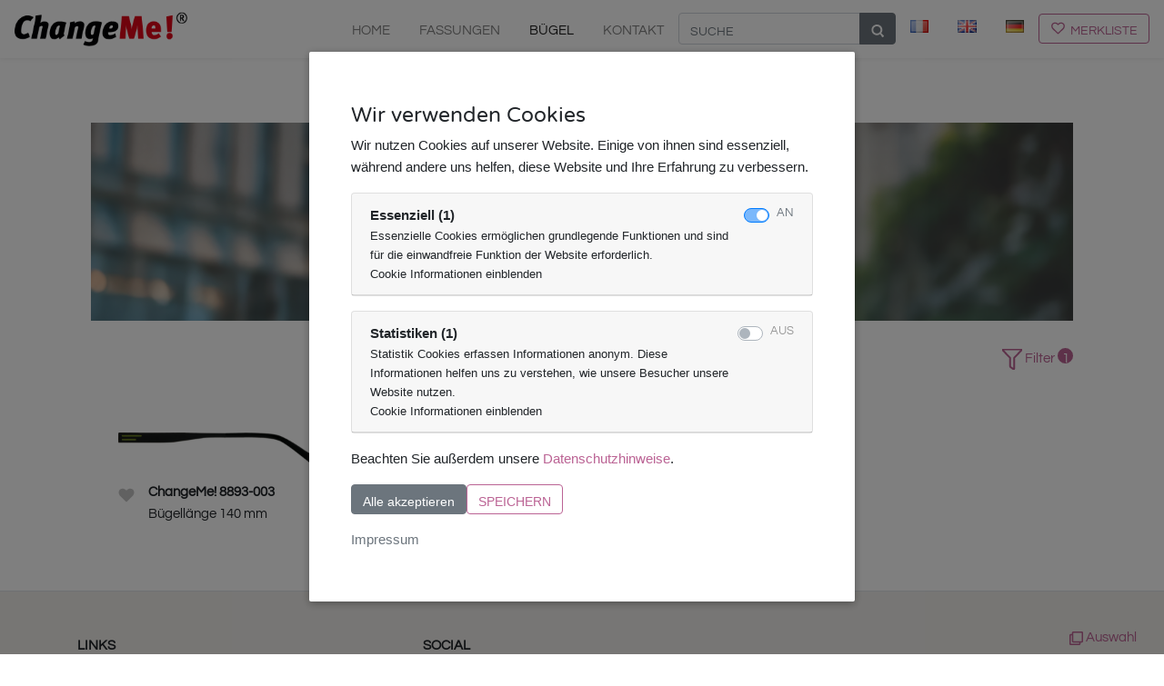

--- FILE ---
content_type: text/html; charset=UTF-8
request_url: https://changeme-brille.de/buegel?genders=Herren
body_size: 6293
content:
<!DOCTYPE html>
<html lang="de">

<head>
    <!-- Required meta tags -->
    <meta charset="utf-8">
    <meta name="viewport" content="width=device-width, initial-scale=1, shrink-to-fit=no">

    <!-- CSRF Token -->
    <meta name="csrf-token" content="mFBMmCarod6W07KH1cjELVpekZsy0pBVfzxjVx8x">

    <title>ChangeMe!</title>

    
            <meta name="robots" content="noindex,follow">
        <link rel="canonical" href="https://changeme-brille.de/buegel">
    
    <!-- Favicon -->
    <link rel="icon" type="image/svg+xml" href="../favicon.svg" sizes="any">
    <link rel="icon" type="image/png" sizes="32x32" href="../favicon-32x32.png">
    <link rel="icon" type="image/png" sizes="16x16" href="../favicon-16x16.png">
    <link rel="shortcut icon" type="image/x-icon" href="../favicon.ico">

    <!-- Styles -->
    
    
    


    <!-- Scripts -->
    
    
    <!-- Livewire Styles -->
<style >
    [wire\:loading], [wire\:loading\.delay], [wire\:loading\.inline-block], [wire\:loading\.inline], [wire\:loading\.block], [wire\:loading\.flex], [wire\:loading\.table], [wire\:loading\.grid], [wire\:loading\.inline-flex] {
        display: none;
    }

    [wire\:loading\.delay\.shortest], [wire\:loading\.delay\.shorter], [wire\:loading\.delay\.short], [wire\:loading\.delay\.long], [wire\:loading\.delay\.longer], [wire\:loading\.delay\.longest] {
        display:none;
    }

    [wire\:offline] {
        display: none;
    }

    [wire\:dirty]:not(textarea):not(input):not(select) {
        display: none;
    }

    input:-webkit-autofill, select:-webkit-autofill, textarea:-webkit-autofill {
        animation-duration: 50000s;
        animation-name: livewireautofill;
    }

    @keyframes livewireautofill { from {} }
</style>
    <!-- Scripts -->
    <link rel="preload" as="style" href="https://changeme-brille.de/build/assets/app-4d324041.css" /><link rel="preload" as="style" href="https://changeme-brille.de/build/assets/app-887efb0d.css" /><link rel="modulepreload" href="https://changeme-brille.de/build/assets/app-f50a8132.js" /><link rel="stylesheet" href="https://changeme-brille.de/build/assets/app-4d324041.css" /><link rel="stylesheet" href="https://changeme-brille.de/build/assets/app-887efb0d.css" /><script type="module" src="https://changeme-brille.de/build/assets/app-f50a8132.js"></script>    
</head>

<body>
    
    
    <div>
        <!-- Navbar large -->
        <nav class="navbar navbar-expand-xl navbar-light fixed-top bg-light">

    <a class="navbar-brand" href="/">
        <img src="/img/logo.png" style="width:190px">
    </a>

    <button class="navbar-toggler" type="button" data-toggle="collapse" data-target="#navbarCollapse"
        aria-controls="navbarCollapse" aria-expanded="false" aria-label="Toggle navigation">
        <span class="navbar-toggler-icon"></span>
    </button>
    <div class="collapse navbar-collapse" id="navbarCollapse">
        <ul class="navbar-nav ml-auto">
            <li class="nav-item">
                <a class="nav-link " href="/">
                    Home
                </a>
            </li>
            <li class="nav-item">
                <a class="nav-link "
                    href="/fassungen">
                    Fassungen
                </a>
            </li>
            <li class="nav-item">
                <a class="nav-link active"
                    href="/buegel">
                    Bügel
                </a>
            </li>
            
            <li class="nav-item">
                <a class="nav-link "
                    href="/kontakt">
                    Kontakt
                </a>
            </li>

            <li>
                <form action="/suchen" method="get"
                    role="search">
                    <div class="input-group input-group-small">
                        <input type="text" name="q" class="form-control"
                            placeholder="Suche"
                            style="max-height: 35px; text-transform: uppercase;">
                        <div class="input-group-append">
                            <button class="btn btn-secondary" type="submit" style="max-height: 35px;">
                                <svg aria-hidden="true" focusable="false" xmlns="http://www.w3.org/2000/svg"
                                    viewBox="0 0 512 512" style="height: 1em; width: 1em;">
                                    <path fill="currentColor"
                                        d="M505 442.7L405.3 343c28.4-34.9 45.7-79.4 45.7-128C451 96.5 354.5 0 232.5 0S14 96.5 14 215s96.5 215 215 215c48.6 0 93.1-17.3 128-45.7L442.7 505c9.4 9.4 24.6 9.4 33.9 0l28.3-28.3c9.5-9.4 9.5-24.6.1-33.9zM229 362c-81.4 0-147-65.6-147-147S147.6 68 229 68s147 65.6 147 147-65.6 147-147 147z" />
                                </svg>
                            </button>
                        </div>
                    </div>
                </form>
            </li>

            <li>
                <div id="div-flags">
                    <a href="/fr" lang="fr" xml:lang="fr"><img src="/img/flag_fr.png" width=""
                            height="" class="header-flag nav-link" alt="français" title="français"
                            border="0"></a>
                    <a href="/en" lang="en" xml:lang="en"><img src="/img/flag_gb.png" width=""
                            height="" class="header-flag nav-link" alt="english" title="english"
                            border="0"></a>
                    <a href="/" lang="de" xml:lang="de"><img src="/img/flag_de.png" width=""
                            height="" class="header-flag nav-link" alt="deutsch" title="deutsch"
                            border="0"></a>
                </div>
            </li>
        </ul>

        <a href="/merkliste">
            <button class="btn btn-main my-2 my-sm-0 d-flex" type="submit">
                <svg class="svg-inline--fa fa-heart fa-w-18"
                    style="margin-right: 5px; margin-top: -3px; width: 17px; height: 1em;" aria-hidden="true"
                    data-prefix="far" data-icon="heart" role="img" xmlns="http://www.w3.org/2000/svg"
                    viewBox="0 0 576 512" data-fa-i2svg="">
                    <path fill="currentColor"
                        d="M257.3 475.4L92.5 313.6C85.4 307 24 248.1 24 174.8 24 84.1 80.8 24 176 24c41.4 0 80.6 22.8 112 49.8 31.3-27 70.6-49.8 112-49.8 91.7 0 152 56.5 152 150.8 0 52-31.8 103.5-68.1 138.7l-.4.4-164.8 161.5a43.7 43.7 0 0 1-61.4 0zM125.9 279.1L288 438.3l161.8-158.7c27.3-27 54.2-66.3 54.2-104.8C504 107.9 465.8 72 400 72c-47.2 0-92.8 49.3-112 68.4-17-17-64-68.4-112-68.4-65.9 0-104 35.9-104 102.8 0 37.3 26.7 78.9 53.9 104.3z">
                    </path>
                </svg> Merkliste
            </button>
        </a>
    </div>
</nav>

        <main role="main" class="container">
    <div class="text-center pt-4 pb-3">
    <h1>Kollektion</h1>
</div>

<section id="header">
    <div class="container">
        <img
        class="img-fluid"
        alt="ChangeMe! Bügel"
        src="https://backend.vistan-brillen.de/storage/files/images/slider/2026_01_Banner_ChangeMe_11812x2386.jpg">
    </div>
</section>
    <section id="settings">
    <div class="container">
        <div class="row">

            <div class="col-8 offset-2 text-center">
                <div class="btn-group" role="group" aria-label="Fassungen und Bügel">
                    <a href="/fassungen" class="btn btn-main ">Fassungen</a><a href="/buegel" class="btn btn-main active">Bügel</a>
                </div>
            </div>

            <div class="col-2 text-right">
                <div id="toggleFilter" class="filter-btn" data-toggle="collapse" data-target="#filter" aria-expanded="false" aria-controls="filter">
                    <svg class="svg-inline--fa fa-filter" viewBox="0 0 512 512" xmlns="http://www.w3.org/2000/svg">
                        <path d="m295.9 499c-2.2 0-4.3-.7-6.2-2l-80-56c-2.9-2.1-4.7-5.4-4.7-9v-206.1c0-3.4-1.4-6.8-3.8-9.2l-184.9-184.9c-4.8-4.8-3-10.4-2.4-12 .7-1.6 3.3-6.8 10.1-6.8h464c6.8 0 9.5 5.2 10.1 6.8.7 1.6 2.4 7.2-2.4 12l-184.9 185c-2.4 2.4-3.8 5.7-3.8 9.2v262c0 3.9-1.8 6.5-3.3 7.9-2.1 2-5 3.1-7.8 3.1z"></path>
                        <clipPath id="filterMaske">
                            <path d="m295.9 499c-2.2 0-4.3-.7-6.2-2l-80-56c-2.9-2.1-4.7-5.4-4.7-9v-206.1c0-3.4-1.4-6.8-3.8-9.2l-184.9-184.9c-4.8-4.8-3-10.4-2.4-12 .7-1.6 3.3-6.8 10.1-6.8h464c6.8 0 9.5 5.2 10.1 6.8.7 1.6 2.4 7.2-2.4 12l-184.9 185c-2.4 2.4-3.8 5.7-3.8 9.2v262c0 3.9-1.8 6.5-3.3 7.9-2.1 2-5 3.1-7.8 3.1z"></path>
                        </clipPath>
                        <g clip-path="url(#filterMaske)">
                            <rect height="100%" width="100%"></rect>
                        </g>
                    </svg> Filter
                    <div id="filterCounter">1</div>
                </div>
            </div>

        </div>

        <!-- Filter -->
        <div id="filter" class="collapse" data-artikeltyp="buegel">

            <div class="filter-container">

                <div id="closeFilterBtn" class="btn-close" data-toggle="collapse" data-target="#filter" aria-expanded="false" aria-controls="filter">
                    <svg xmlns="http://www.w3.org/2000/svg" viewBox="0 0 16.26 16.26"><line class="cls-1" x1="15.56" y1="15.56" x2="0.71" y2="0.71"></line><line class="cls-1" x1="15.56" y1="0.71" x2="0.71" y2="15.56"></line></svg>
                </div>

                <div class="spalte">
                    <div class="item">
                        <a href="/buegel">Alle Filter zurücksetzen</a>
                    </div>

                                        <div class="item">
                        <div class="title" style="font-size:1rem;"><span><a class="resetFilter" data-filter="kollektionen">Alle anzeigen</a></span></div>
                        <div id="kollektionen" class="button-cloud">
                                                        <label class="radio-btn-container">
                                <a class="btn btn-main radio-btn-checkmark " href="/buegel?collection=198">Winter</a>
                            </label>
                                                        <label class="radio-btn-container">
                                <a class="btn btn-main radio-btn-checkmark " href="/buegel?collection=197">Your style</a>
                            </label>
                                                        <label class="radio-btn-container">
                                <a class="btn btn-main radio-btn-checkmark " href="/buegel?collection=194">Vitrine</a>
                            </label>
                                                        <label class="radio-btn-container">
                                <a class="btn btn-main radio-btn-checkmark " href="/buegel?collection=193">Herbst Outfit</a>
                            </label>
                                                        <label class="radio-btn-container">
                                <a class="btn btn-main radio-btn-checkmark " href="/buegel?collection=192">Textil</a>
                            </label>
                                                        <label class="radio-btn-container">
                                <a class="btn btn-main radio-btn-checkmark " href="/buegel?collection=191">orange-blau</a>
                            </label>
                                                        <label class="radio-btn-container">
                                <a class="btn btn-main radio-btn-checkmark " href="/buegel?collection=190">Strand</a>
                            </label>
                                                        <label class="radio-btn-container">
                                <a class="btn btn-main radio-btn-checkmark " href="/buegel?collection=189">Schwarz-Weiß</a>
                            </label>
                                                    </div>
                    </div>
                    
                    <div class="item">
                        <div class="title">Damen und Herren <span><a class="resetFilter" href="/buegel?">zurücksetzen</a></span></div>
                        <div id="zielgruppen" class="button-cloud">
                                                        <label class="radio-btn-container">
                                
                                <a href="/buegel?genders=Herren,Damen">
                                    <span class="btn btn-main radio-btn-checkmark ">Damen</span>
                                </a>
                            </label>
                                                        <label class="radio-btn-container">
                                
                                <a href="/buegel">
                                    <span class="btn btn-main radio-btn-checkmark active">Herren</span>
                                </a>
                            </label>
                                                    </div>
                    </div>
                </div>

                <div class="spalte">
                    <div class="item">
                        <div class="title">Farbe <span><a class="resetFilter" href="/buegel?genders=Herren">zurücksetzen</a></span></div>
                        <div id="farben" class="button-cloud">
                                                        <label class="radio-btn-container text-schwarz">
                                <a href="/buegel?genders=Herren&amp;colors=aubergine">
                                    <span class="radio-btn-checkmark aubergine "></span>
                                </a>
                            </label>
                                                        <label class="radio-btn-container text-schwarz">
                                <a href="/buegel?genders=Herren&amp;colors=blau">
                                    <span class="radio-btn-checkmark blau "></span>
                                </a>
                            </label>
                                                        <label class="radio-btn-container text-schwarz">
                                <a href="/buegel?genders=Herren&amp;colors=braun">
                                    <span class="radio-btn-checkmark braun "></span>
                                </a>
                            </label>
                                                        <label class="radio-btn-container text-schwarz">
                                <a href="/buegel?genders=Herren&amp;colors=gelb-gold">
                                    <span class="radio-btn-checkmark gelb-gold "></span>
                                </a>
                            </label>
                                                        <label class="radio-btn-container text-schwarz">
                                <a href="/buegel?genders=Herren&amp;colors=gold">
                                    <span class="radio-btn-checkmark gold "></span>
                                </a>
                            </label>
                                                        <label class="radio-btn-container text-schwarz">
                                <a href="/buegel?genders=Herren&amp;colors=grau">
                                    <span class="radio-btn-checkmark grau "></span>
                                </a>
                            </label>
                                                        <label class="radio-btn-container text-schwarz">
                                <a href="/buegel?genders=Herren&amp;colors=grün">
                                    <span class="radio-btn-checkmark gruen "></span>
                                </a>
                            </label>
                                                        <label class="radio-btn-container text-schwarz">
                                <a href="/buegel?genders=Herren&amp;colors=gun">
                                    <span class="radio-btn-checkmark gun "></span>
                                </a>
                            </label>
                                                        <label class="radio-btn-container text-schwarz">
                                <a href="/buegel?genders=Herren&amp;colors=orange">
                                    <span class="radio-btn-checkmark orange "></span>
                                </a>
                            </label>
                                                        <label class="radio-btn-container text-schwarz">
                                <a href="/buegel?genders=Herren&amp;colors=pink-rose">
                                    <span class="radio-btn-checkmark pink-rose "></span>
                                </a>
                            </label>
                                                        <label class="radio-btn-container text-schwarz">
                                <a href="/buegel?genders=Herren&amp;colors=rot">
                                    <span class="radio-btn-checkmark rot "></span>
                                </a>
                            </label>
                                                        <label class="radio-btn-container text-schwarz">
                                <a href="/buegel?genders=Herren&amp;colors=schwarz">
                                    <span class="radio-btn-checkmark schwarz "></span>
                                </a>
                            </label>
                                                        <label class="radio-btn-container text-schwarz">
                                <a href="/buegel?genders=Herren&amp;colors=silber">
                                    <span class="radio-btn-checkmark silber "></span>
                                </a>
                            </label>
                                                        <label class="radio-btn-container text-schwarz">
                                <a href="/buegel?genders=Herren&amp;colors=violett">
                                    <span class="radio-btn-checkmark violett "></span>
                                </a>
                            </label>
                                                        <label class="radio-btn-container text-schwarz">
                                <a href="/buegel?genders=Herren&amp;colors=weiss">
                                    <span class="radio-btn-checkmark weiss "></span>
                                </a>
                            </label>
                                                        <label class="radio-btn-container text-schwarz">
                                <a href="/buegel?genders=Herren&amp;colors=weiss-transparent">
                                    <span class="radio-btn-checkmark weiss-transparent "></span>
                                </a>
                            </label>
                                                    </div>
                    </div>

                    <div class="item">
                        <div class="title">Material <a class="resetFilter" href="/buegel?genders=Herren">zurücksetzen</a></div>
                        <div id="material" class="button-cloud">
                                                        <label class="radio-btn-container">
                                <a href="/buegel?genders=Herren&amp;materials=Acetat">
                                    <span class="btn btn-main radio-btn-checkmark ">Acetat</span>
                                </a>
                            </label>
                                                        <label class="radio-btn-container">
                                <a href="/buegel?genders=Herren&amp;materials=Edelstahl">
                                    <span class="btn btn-main radio-btn-checkmark ">Edelstahl</span>
                                </a>
                            </label>
                                                        <label class="radio-btn-container">
                                <a href="/buegel?genders=Herren&amp;materials=Grilamid">
                                    <span class="btn btn-main radio-btn-checkmark ">Grilamid</span>
                                </a>
                            </label>
                                                        <label class="radio-btn-container">
                                <a href="/buegel?genders=Herren&amp;materials=Metall">
                                    <span class="btn btn-main radio-btn-checkmark ">Metall</span>
                                </a>
                            </label>
                                                    </div>
                    </div>


                                        <div class="item">
                        <div class="title">
                            Bügellänge in mm
                            <a class="resetFilter" href="/buegel?genders=Herren">zurücksetzen</a>
                        </div>
                        <div id="groesse" class="button-cloud">
                                                        <label class="radio-btn-container">
                                <a href="/buegel?genders=Herren&amp;sizes=130">
                                    <span class="btn btn-main radio-btn-checkmark ">130</span>
                                </a>
                            </label>
                                                        <label class="radio-btn-container">
                                <a href="/buegel?genders=Herren&amp;sizes=135">
                                    <span class="btn btn-main radio-btn-checkmark ">135</span>
                                </a>
                            </label>
                                                        <label class="radio-btn-container">
                                <a href="/buegel?genders=Herren&amp;sizes=140">
                                    <span class="btn btn-main radio-btn-checkmark ">140</span>
                                </a>
                            </label>
                                                    </div>
                    </div>
                    

                    

                                    </div>
            </div>
        </div>
    </div>
</section>
    <div class="container">


    <div wire:id="ggJbfuwZPWeLQU2TGLzQ" wire:initial-data="{&quot;fingerprint&quot;:{&quot;id&quot;:&quot;ggJbfuwZPWeLQU2TGLzQ&quot;,&quot;name&quot;:&quot;article-modal&quot;,&quot;locale&quot;:&quot;de&quot;,&quot;path&quot;:&quot;buegel&quot;,&quot;method&quot;:&quot;GET&quot;,&quot;v&quot;:&quot;acj&quot;},&quot;effects&quot;:{&quot;listeners&quot;:[&quot;openProductDetailModal&quot;,&quot;closeProductDetailModal&quot;]},&quot;serverMemo&quot;:{&quot;children&quot;:[],&quot;errors&quot;:[],&quot;htmlHash&quot;:&quot;d00250d8&quot;,&quot;data&quot;:{&quot;open&quot;:false,&quot;locale&quot;:&quot;de&quot;,&quot;article&quot;:null,&quot;articleNumber&quot;:null},&quot;dataMeta&quot;:[],&quot;checksum&quot;:&quot;c6b85daa54ce49f170ddac83773cf97ff802545fce41b08051c1ee75b74d4cf4&quot;}}" style="position:relative; z-index: 1;" id="article-modal">
    </div>

<!-- Livewire Component wire-end:ggJbfuwZPWeLQU2TGLzQ -->
    <div class="image-grid">
                            <article class="image-cell shown">
                <div class="image-basic" data-id="889300340222">
                    <img class="basic-img" alt="ChangeMe! 8893-3" src="/img/buegel-background.jpg"
                        srcset="https://backend.vistan-brillen.de/storage/products/buegel/350/8893-3.png 1x, https://backend.vistan-brillen.de/storage/products/buegel/700/8893-3.png 2x"
                        onclick="Livewire.emit('openProductDetailModal', '889300340222')">
                    <div class="beschreibung">
                        <div wire:id="Lpov9HWUyouSeuwAqjNW" wire:initial-data="{&quot;fingerprint&quot;:{&quot;id&quot;:&quot;Lpov9HWUyouSeuwAqjNW&quot;,&quot;name&quot;:&quot;favorite-button&quot;,&quot;locale&quot;:&quot;de&quot;,&quot;path&quot;:&quot;buegel&quot;,&quot;method&quot;:&quot;GET&quot;,&quot;v&quot;:&quot;acj&quot;},&quot;effects&quot;:{&quot;listeners&quot;:[]},&quot;serverMemo&quot;:{&quot;children&quot;:[],&quot;errors&quot;:[],&quot;htmlHash&quot;:&quot;a3dda04e&quot;,&quot;data&quot;:{&quot;articleNumber&quot;:889300340222,&quot;fav&quot;:null,&quot;type&quot;:&quot;buegel&quot;,&quot;active&quot;:null},&quot;dataMeta&quot;:[],&quot;checksum&quot;:&quot;042b2bb99f39e499bd75d07ba5274b7106ae2c16a93fc00c9efcacc85c5f2c0c&quot;}}" wire:click="toggleFav" class="herz-label">
    <svg aria-hidden="true" focusable="false" xmlns="http://www.w3.org/2000/svg" viewBox="0 0 576 512"
        style="height: 1em; width: 1em;">
        <path fill="currentColor"
            d="M414.9 24C361.8 24 312 65.7 288 89.3 264 65.7 214.2 24 161.1 24 70.3 24 16 76.9 16 165.5c0 72.6 66.8 133.3 69.2 135.4l187 180.8c8.8 8.5 22.8 8.5 31.6 0l186.7-180.2c2.7-2.7 69.5-63.5 69.5-136C560 76.9 505.7 24 414.9 24z" />
    </svg>
</div>

<!-- Livewire Component wire-end:Lpov9HWUyouSeuwAqjNW -->                        <p onclick="Livewire.emit('openProductDetailModal', '889300340222')">
                            <span class="font-weight-bold">ChangeMe! 8893-003<br></span>
                                                            Bügellänge 140 mm
                                                    </p>
                    </div>

                    <div class="arrow-up"></div>
                </div>
            </article>
                    <article class="image-cell shown">
                <div class="image-basic" data-id="889300240222">
                    <img class="basic-img" alt="ChangeMe! 8893-2" src="/img/buegel-background.jpg"
                        srcset="https://backend.vistan-brillen.de/storage/products/buegel/350/8893-2.png 1x, https://backend.vistan-brillen.de/storage/products/buegel/700/8893-2.png 2x"
                        onclick="Livewire.emit('openProductDetailModal', '889300240222')">
                    <div class="beschreibung">
                        <div wire:id="mTahWmylWVkYym6lgc7f" wire:initial-data="{&quot;fingerprint&quot;:{&quot;id&quot;:&quot;mTahWmylWVkYym6lgc7f&quot;,&quot;name&quot;:&quot;favorite-button&quot;,&quot;locale&quot;:&quot;de&quot;,&quot;path&quot;:&quot;buegel&quot;,&quot;method&quot;:&quot;GET&quot;,&quot;v&quot;:&quot;acj&quot;},&quot;effects&quot;:{&quot;listeners&quot;:[]},&quot;serverMemo&quot;:{&quot;children&quot;:[],&quot;errors&quot;:[],&quot;htmlHash&quot;:&quot;a3dda04e&quot;,&quot;data&quot;:{&quot;articleNumber&quot;:889300240222,&quot;fav&quot;:null,&quot;type&quot;:&quot;buegel&quot;,&quot;active&quot;:null},&quot;dataMeta&quot;:[],&quot;checksum&quot;:&quot;3baab611b4898b7aef4879845e02b876011b186245eb0dc38bfb8c093cb1bea0&quot;}}" wire:click="toggleFav" class="herz-label">
    <svg aria-hidden="true" focusable="false" xmlns="http://www.w3.org/2000/svg" viewBox="0 0 576 512"
        style="height: 1em; width: 1em;">
        <path fill="currentColor"
            d="M414.9 24C361.8 24 312 65.7 288 89.3 264 65.7 214.2 24 161.1 24 70.3 24 16 76.9 16 165.5c0 72.6 66.8 133.3 69.2 135.4l187 180.8c8.8 8.5 22.8 8.5 31.6 0l186.7-180.2c2.7-2.7 69.5-63.5 69.5-136C560 76.9 505.7 24 414.9 24z" />
    </svg>
</div>

<!-- Livewire Component wire-end:mTahWmylWVkYym6lgc7f -->                        <p onclick="Livewire.emit('openProductDetailModal', '889300240222')">
                            <span class="font-weight-bold">ChangeMe! 8893-002<br></span>
                                                            Bügellänge 140 mm
                                                    </p>
                    </div>

                    <div class="arrow-up"></div>
                </div>
            </article>
                    <article class="image-cell shown">
                <div class="image-basic" data-id="889300140222">
                    <img class="basic-img" alt="ChangeMe! 8893-1" src="/img/buegel-background.jpg"
                        srcset="https://backend.vistan-brillen.de/storage/products/buegel/350/8893-1.png 1x, https://backend.vistan-brillen.de/storage/products/buegel/700/8893-1.png 2x"
                        onclick="Livewire.emit('openProductDetailModal', '889300140222')">
                    <div class="beschreibung">
                        <div wire:id="C6GWqOrWze0zrVC76VPc" wire:initial-data="{&quot;fingerprint&quot;:{&quot;id&quot;:&quot;C6GWqOrWze0zrVC76VPc&quot;,&quot;name&quot;:&quot;favorite-button&quot;,&quot;locale&quot;:&quot;de&quot;,&quot;path&quot;:&quot;buegel&quot;,&quot;method&quot;:&quot;GET&quot;,&quot;v&quot;:&quot;acj&quot;},&quot;effects&quot;:{&quot;listeners&quot;:[]},&quot;serverMemo&quot;:{&quot;children&quot;:[],&quot;errors&quot;:[],&quot;htmlHash&quot;:&quot;a3dda04e&quot;,&quot;data&quot;:{&quot;articleNumber&quot;:889300140222,&quot;fav&quot;:null,&quot;type&quot;:&quot;buegel&quot;,&quot;active&quot;:null},&quot;dataMeta&quot;:[],&quot;checksum&quot;:&quot;05095849d8e26f17cf95af693f7f676f144bd147d38f676a9f8810897801f081&quot;}}" wire:click="toggleFav" class="herz-label">
    <svg aria-hidden="true" focusable="false" xmlns="http://www.w3.org/2000/svg" viewBox="0 0 576 512"
        style="height: 1em; width: 1em;">
        <path fill="currentColor"
            d="M414.9 24C361.8 24 312 65.7 288 89.3 264 65.7 214.2 24 161.1 24 70.3 24 16 76.9 16 165.5c0 72.6 66.8 133.3 69.2 135.4l187 180.8c8.8 8.5 22.8 8.5 31.6 0l186.7-180.2c2.7-2.7 69.5-63.5 69.5-136C560 76.9 505.7 24 414.9 24z" />
    </svg>
</div>

<!-- Livewire Component wire-end:C6GWqOrWze0zrVC76VPc -->                        <p onclick="Livewire.emit('openProductDetailModal', '889300140222')">
                            <span class="font-weight-bold">ChangeMe! 8893-001<br></span>
                                                            Bügellänge 140 mm
                                                    </p>
                    </div>

                    <div class="arrow-up"></div>
                </div>
            </article>
            </div>
</div>
        <div id="merklisteLeiste" x-data="{ showMerkliste: false }">
    <div id="auswahlEinBtn" @click="showMerkliste = !showMerkliste">
        <svg aria-hidden="true" focusable="false" xmlns="http://www.w3.org/2000/svg" viewBox="0 0 512 512"
            style="height: 1em; width: 1em;">
            <path fill="currentColor"
                d="M464 0H144c-26.51 0-48 21.49-48 48v48H48C21.49 96 0 117.49 0 144v320c0 26.51 21.49 48 48 48h320c26.51 0 48-21.49 48-48v-48h48c26.51 0 48-21.49 48-48V48c0-26.51-21.49-48-48-48zM362 464H54a6 6 0 0 1-6-6V150a6 6 0 0 1 6-6h42v224c0 26.51 21.49 48 48 48h224v42a6 6 0 0 1-6 6zm96-96H150a6 6 0 0 1-6-6V54a6 6 0 0 1 6-6h308a6 6 0 0 1 6 6v308a6 6 0 0 1-6 6z" />
        </svg>
        <span id="merklisteButtonToggleText">Auswahl</span>
    </div>

    <div class="merkliste-toggle-wrapper" x-show="showMerkliste">
        <div class="overflow-container">
            <div id="merklisteLeisteAuswahl">
                            </div>
        </div>
    </div>

</div>
</main>

        <!-- Footer -->
        <footer class="pt-4 pb-5 mt-md-5 pt-md-5 border-top">
    <div class="container">
        <div class="row">
            <div class="col-6 col-md-4">
                <div class="text-uppercase font-weight-bold mb-2">Links</div>
                <ul class="list-unstyled text-small">
                    <li>
                        <a class="text-secondary" href="https://www.vistan-brillen.de" title="Zum Händler Login" target="blank">
                            Händler Login
                        </a>
                    </li>
                    <li>
                        <a class="text-secondary" title="Impressum" href="/impressum">
                            Impressum
                        </a>
                    </li>
                    <li>
                        <a class="text-secondary" title="Datenschutzerklärung" target="blank" href="/datenschutz">
                            Datenschutz
                        </a>
                    </li>
                    <li>
                        <a class="text-secondary" title="Konformitätserklärung" target="blank"
                            href="https://vistan-brillen.de/konformitaetserklaerung">
                            Konformitätserklärung
                        </a>
                    </li>
                    <li>
                        <a class="text-secondary" href="#" id="dacklCookieNoticeButton" title="Cookie-Einstellungen">
                            Cookie-Einstellungen
                        </a>
                    </li>
                </ul>
            </div>
            <div class="col-6 col-md-4">
                <div class="text-uppercase font-weight-bold mb-2">Social</div>
                <div class="social-icons">
                    <a href="https://de-de.facebook.com/ChangeMeBrille/" title="facebook" target="_blank" rel="noopener" class="mr-2"><img src="/img/icons/facebook.png" alt="facebook" title="facebook"></a>
                    <a href="https://www.instagram.com/changeme_brille/" title="instagram" target="_blank" rel="noopener" class="mr-2"><img src="/img/icons/instagram.png" alt="instagram" title="instagram"></a>
                </div>
            </div>

        </div>
    </div>
</footer>

        <div id="app">
            <dackl-cookie-notice lang="de"></dackl-cookie-notice>
        </div>
    </div>

    <!-- Livewire Scripts -->

<script src="/livewire/livewire.js?id=90730a3b0e7144480175" data-turbo-eval="false" data-turbolinks-eval="false" ></script>
<script data-turbo-eval="false" data-turbolinks-eval="false" >
    if (window.livewire) {
	    console.warn('Livewire: It looks like Livewire\'s @livewireScripts JavaScript assets have already been loaded. Make sure you aren\'t loading them twice.')
	}

    window.livewire = new Livewire();
    window.livewire.devTools(true);
    window.Livewire = window.livewire;
    window.livewire_app_url = '';
    window.livewire_token = 'mFBMmCarod6W07KH1cjELVpekZsy0pBVfzxjVx8x';

	/* Make sure Livewire loads first. */
	if (window.Alpine) {
	    /* Defer showing the warning so it doesn't get buried under downstream errors. */
	    document.addEventListener("DOMContentLoaded", function () {
	        setTimeout(function() {
	            console.warn("Livewire: It looks like AlpineJS has already been loaded. Make sure Livewire\'s scripts are loaded before Alpine.\\n\\n Reference docs for more info: http://laravel-livewire.com/docs/alpine-js")
	        })
	    });
	}

	/* Make Alpine wait until Livewire is finished rendering to do its thing. */
    window.deferLoadingAlpine = function (callback) {
        window.addEventListener('livewire:load', function () {
            callback();
        });
    };

    let started = false;

    window.addEventListener('alpine:initializing', function () {
        if (! started) {
            window.livewire.start();

            started = true;
        }
    });

    document.addEventListener("DOMContentLoaded", function () {
        if (! started) {
            window.livewire.start();

            started = true;
        }
    });
</script>
</body>

</html>
